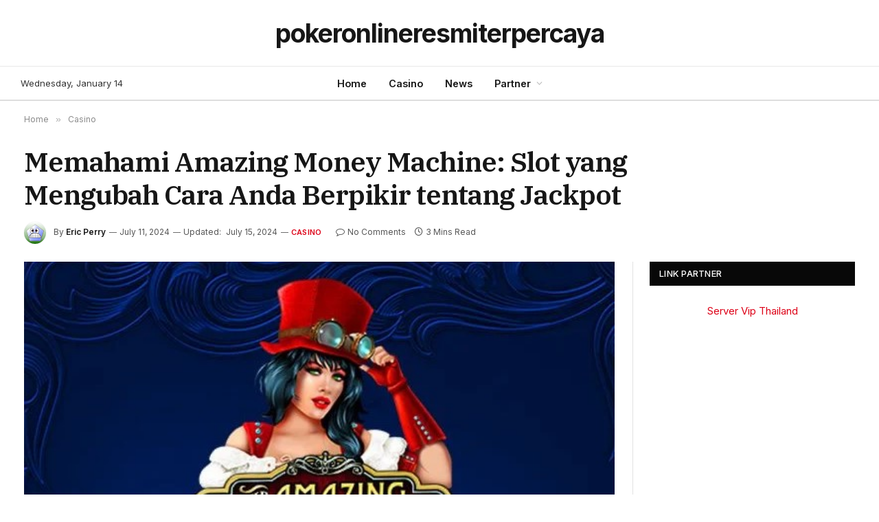

--- FILE ---
content_type: text/html; charset=UTF-8
request_url: https://pokeronlineresmiterpercaya.com/memahami-amazing-money-machine-slot-yang-mengubah-cara-anda-berpikir-tentang-jackpot/
body_size: 16281
content:

<!DOCTYPE html>
<html lang="en-US" class="s-light site-s-light">

<head>

	<meta charset="UTF-8" />
	<meta name="viewport" content="width=device-width, initial-scale=1" />
	<meta name='robots' content='index, follow, max-image-preview:large, max-snippet:-1, max-video-preview:-1' />

	<!-- This site is optimized with the Yoast SEO plugin v26.7 - https://yoast.com/wordpress/plugins/seo/ -->
	<title>Memahami Amazing Money Machine: Slot yang Mengubah Cara Anda Berpikir tentang Jackpot</title><link rel="preload" as="image" imagesrcset="https://pokeronlineresmiterpercaya.com/wp-content/uploads/2024/07/money-amazing.jpg 595w, https://pokeronlineresmiterpercaya.com/wp-content/uploads/2024/07/money-amazing-300x197.jpg 300w, https://pokeronlineresmiterpercaya.com/wp-content/uploads/2024/07/money-amazing-150x98.jpg 150w, https://pokeronlineresmiterpercaya.com/wp-content/uploads/2024/07/money-amazing-450x295.jpg 450w" imagesizes="(max-width: 801px) 100vw, 801px" /><link rel="preload" as="font" href="https://pokeronlineresmiterpercaya.com/wp-content/themes/smart-mag/css/icons/fonts/ts-icons.woff2?v2.8" type="font/woff2" crossorigin="anonymous" />
	<meta name="description" content="Slot Amazing Money Machine adalah salah satu permainan terbaru yang menawarkan pengalaman bermain yang mengasyikkan" />
	<link rel="canonical" href="https://pokeronlineresmiterpercaya.com/memahami-amazing-money-machine-slot-yang-mengubah-cara-anda-berpikir-tentang-jackpot/" />
	<meta property="og:locale" content="en_US" />
	<meta property="og:type" content="article" />
	<meta property="og:title" content="Memahami Amazing Money Machine: Slot yang Mengubah Cara Anda Berpikir tentang Jackpot" />
	<meta property="og:description" content="Slot Amazing Money Machine adalah salah satu permainan terbaru yang menawarkan pengalaman bermain yang mengasyikkan" />
	<meta property="og:url" content="https://pokeronlineresmiterpercaya.com/memahami-amazing-money-machine-slot-yang-mengubah-cara-anda-berpikir-tentang-jackpot/" />
	<meta property="og:site_name" content="Poker Online Resmi Terpercaya" />
	<meta property="article:published_time" content="2024-07-11T09:02:25+00:00" />
	<meta property="article:modified_time" content="2024-07-15T04:23:29+00:00" />
	<meta property="og:image" content="https://pokeronlineresmiterpercaya.com/wp-content/uploads/2024/07/money-amazing.jpg" />
	<meta property="og:image:width" content="595" />
	<meta property="og:image:height" content="390" />
	<meta property="og:image:type" content="image/jpeg" />
	<meta name="author" content="Eric Perry" />
	<meta name="twitter:card" content="summary_large_image" />
	<meta name="twitter:label1" content="Written by" />
	<meta name="twitter:data1" content="Eric Perry" />
	<meta name="twitter:label2" content="Est. reading time" />
	<meta name="twitter:data2" content="3 minutes" />
	<script type="application/ld+json" class="yoast-schema-graph">{"@context":"https://schema.org","@graph":[{"@type":"Article","@id":"https://pokeronlineresmiterpercaya.com/memahami-amazing-money-machine-slot-yang-mengubah-cara-anda-berpikir-tentang-jackpot/#article","isPartOf":{"@id":"https://pokeronlineresmiterpercaya.com/memahami-amazing-money-machine-slot-yang-mengubah-cara-anda-berpikir-tentang-jackpot/"},"author":{"name":"Eric Perry","@id":"https://pokeronlineresmiterpercaya.com/#/schema/person/e94ea31fac256204e564a9bc6f1cbf71"},"headline":"Memahami Amazing Money Machine: Slot yang Mengubah Cara Anda Berpikir tentang Jackpot","datePublished":"2024-07-11T09:02:25+00:00","dateModified":"2024-07-15T04:23:29+00:00","mainEntityOfPage":{"@id":"https://pokeronlineresmiterpercaya.com/memahami-amazing-money-machine-slot-yang-mengubah-cara-anda-berpikir-tentang-jackpot/"},"wordCount":470,"image":{"@id":"https://pokeronlineresmiterpercaya.com/memahami-amazing-money-machine-slot-yang-mengubah-cara-anda-berpikir-tentang-jackpot/#primaryimage"},"thumbnailUrl":"https://pokeronlineresmiterpercaya.com/wp-content/uploads/2024/07/money-amazing.jpg","keywords":["cara bermain poker","CAsino","Casino Online","Memahami Amazing Money Machine: Slot yang Mengubah Cara Anda Berpikir tentang Jackpot","poker konvesional","poker online","Strategi Bermain Baccarat"],"articleSection":["Casino"],"inLanguage":"en-US"},{"@type":"WebPage","@id":"https://pokeronlineresmiterpercaya.com/memahami-amazing-money-machine-slot-yang-mengubah-cara-anda-berpikir-tentang-jackpot/","url":"https://pokeronlineresmiterpercaya.com/memahami-amazing-money-machine-slot-yang-mengubah-cara-anda-berpikir-tentang-jackpot/","name":"Memahami Amazing Money Machine: Slot yang Mengubah Cara Anda Berpikir tentang Jackpot","isPartOf":{"@id":"https://pokeronlineresmiterpercaya.com/#website"},"primaryImageOfPage":{"@id":"https://pokeronlineresmiterpercaya.com/memahami-amazing-money-machine-slot-yang-mengubah-cara-anda-berpikir-tentang-jackpot/#primaryimage"},"image":{"@id":"https://pokeronlineresmiterpercaya.com/memahami-amazing-money-machine-slot-yang-mengubah-cara-anda-berpikir-tentang-jackpot/#primaryimage"},"thumbnailUrl":"https://pokeronlineresmiterpercaya.com/wp-content/uploads/2024/07/money-amazing.jpg","datePublished":"2024-07-11T09:02:25+00:00","dateModified":"2024-07-15T04:23:29+00:00","author":{"@id":"https://pokeronlineresmiterpercaya.com/#/schema/person/e94ea31fac256204e564a9bc6f1cbf71"},"description":"Slot Amazing Money Machine adalah salah satu permainan terbaru yang menawarkan pengalaman bermain yang mengasyikkan","breadcrumb":{"@id":"https://pokeronlineresmiterpercaya.com/memahami-amazing-money-machine-slot-yang-mengubah-cara-anda-berpikir-tentang-jackpot/#breadcrumb"},"inLanguage":"en-US","potentialAction":[{"@type":"ReadAction","target":["https://pokeronlineresmiterpercaya.com/memahami-amazing-money-machine-slot-yang-mengubah-cara-anda-berpikir-tentang-jackpot/"]}]},{"@type":"ImageObject","inLanguage":"en-US","@id":"https://pokeronlineresmiterpercaya.com/memahami-amazing-money-machine-slot-yang-mengubah-cara-anda-berpikir-tentang-jackpot/#primaryimage","url":"https://pokeronlineresmiterpercaya.com/wp-content/uploads/2024/07/money-amazing.jpg","contentUrl":"https://pokeronlineresmiterpercaya.com/wp-content/uploads/2024/07/money-amazing.jpg","width":595,"height":390},{"@type":"BreadcrumbList","@id":"https://pokeronlineresmiterpercaya.com/memahami-amazing-money-machine-slot-yang-mengubah-cara-anda-berpikir-tentang-jackpot/#breadcrumb","itemListElement":[{"@type":"ListItem","position":1,"name":"Home","item":"https://pokeronlineresmiterpercaya.com/"},{"@type":"ListItem","position":2,"name":"Memahami Amazing Money Machine: Slot yang Mengubah Cara Anda Berpikir tentang Jackpot"}]},{"@type":"WebSite","@id":"https://pokeronlineresmiterpercaya.com/#website","url":"https://pokeronlineresmiterpercaya.com/","name":"Poker Online Resmi Terpercaya","description":"Kumpulan Seputar Casino Online","potentialAction":[{"@type":"SearchAction","target":{"@type":"EntryPoint","urlTemplate":"https://pokeronlineresmiterpercaya.com/?s={search_term_string}"},"query-input":{"@type":"PropertyValueSpecification","valueRequired":true,"valueName":"search_term_string"}}],"inLanguage":"en-US"},{"@type":"Person","@id":"https://pokeronlineresmiterpercaya.com/#/schema/person/e94ea31fac256204e564a9bc6f1cbf71","name":"Eric Perry","image":{"@type":"ImageObject","inLanguage":"en-US","@id":"https://pokeronlineresmiterpercaya.com/#/schema/person/image/","url":"https://secure.gravatar.com/avatar/9a8bdbb424bb6c66faa2466d0065cd44d2bda30646f690b1db2054217f59248d?s=96&d=wavatar&r=x","contentUrl":"https://secure.gravatar.com/avatar/9a8bdbb424bb6c66faa2466d0065cd44d2bda30646f690b1db2054217f59248d?s=96&d=wavatar&r=x","caption":"Eric Perry"},"url":"https://pokeronlineresmiterpercaya.com/author/ericperry/"}]}</script>
	<!-- / Yoast SEO plugin. -->


<link rel='dns-prefetch' href='//fonts.googleapis.com' />
<link rel="alternate" type="application/rss+xml" title="Poker Online Resmi Terpercaya &raquo; Feed" href="https://pokeronlineresmiterpercaya.com/feed/" />
<link rel="alternate" type="application/rss+xml" title="Poker Online Resmi Terpercaya &raquo; Comments Feed" href="https://pokeronlineresmiterpercaya.com/comments/feed/" />
<link rel="alternate" title="oEmbed (JSON)" type="application/json+oembed" href="https://pokeronlineresmiterpercaya.com/wp-json/oembed/1.0/embed?url=https%3A%2F%2Fpokeronlineresmiterpercaya.com%2Fmemahami-amazing-money-machine-slot-yang-mengubah-cara-anda-berpikir-tentang-jackpot%2F" />
<link rel="alternate" title="oEmbed (XML)" type="text/xml+oembed" href="https://pokeronlineresmiterpercaya.com/wp-json/oembed/1.0/embed?url=https%3A%2F%2Fpokeronlineresmiterpercaya.com%2Fmemahami-amazing-money-machine-slot-yang-mengubah-cara-anda-berpikir-tentang-jackpot%2F&#038;format=xml" />
<style id='wp-img-auto-sizes-contain-inline-css' type='text/css'>
img:is([sizes=auto i],[sizes^="auto," i]){contain-intrinsic-size:3000px 1500px}
/*# sourceURL=wp-img-auto-sizes-contain-inline-css */
</style>
<style id='wp-emoji-styles-inline-css' type='text/css'>

	img.wp-smiley, img.emoji {
		display: inline !important;
		border: none !important;
		box-shadow: none !important;
		height: 1em !important;
		width: 1em !important;
		margin: 0 0.07em !important;
		vertical-align: -0.1em !important;
		background: none !important;
		padding: 0 !important;
	}
/*# sourceURL=wp-emoji-styles-inline-css */
</style>
<link rel='stylesheet' id='wp-block-library-css' href='https://pokeronlineresmiterpercaya.com/wp-includes/css/dist/block-library/style.min.css?ver=6.9' type='text/css' media='all' />
<style id='classic-theme-styles-inline-css' type='text/css'>
/*! This file is auto-generated */
.wp-block-button__link{color:#fff;background-color:#32373c;border-radius:9999px;box-shadow:none;text-decoration:none;padding:calc(.667em + 2px) calc(1.333em + 2px);font-size:1.125em}.wp-block-file__button{background:#32373c;color:#fff;text-decoration:none}
/*# sourceURL=/wp-includes/css/classic-themes.min.css */
</style>
<style id='global-styles-inline-css' type='text/css'>
:root{--wp--preset--aspect-ratio--square: 1;--wp--preset--aspect-ratio--4-3: 4/3;--wp--preset--aspect-ratio--3-4: 3/4;--wp--preset--aspect-ratio--3-2: 3/2;--wp--preset--aspect-ratio--2-3: 2/3;--wp--preset--aspect-ratio--16-9: 16/9;--wp--preset--aspect-ratio--9-16: 9/16;--wp--preset--color--black: #000000;--wp--preset--color--cyan-bluish-gray: #abb8c3;--wp--preset--color--white: #ffffff;--wp--preset--color--pale-pink: #f78da7;--wp--preset--color--vivid-red: #cf2e2e;--wp--preset--color--luminous-vivid-orange: #ff6900;--wp--preset--color--luminous-vivid-amber: #fcb900;--wp--preset--color--light-green-cyan: #7bdcb5;--wp--preset--color--vivid-green-cyan: #00d084;--wp--preset--color--pale-cyan-blue: #8ed1fc;--wp--preset--color--vivid-cyan-blue: #0693e3;--wp--preset--color--vivid-purple: #9b51e0;--wp--preset--gradient--vivid-cyan-blue-to-vivid-purple: linear-gradient(135deg,rgb(6,147,227) 0%,rgb(155,81,224) 100%);--wp--preset--gradient--light-green-cyan-to-vivid-green-cyan: linear-gradient(135deg,rgb(122,220,180) 0%,rgb(0,208,130) 100%);--wp--preset--gradient--luminous-vivid-amber-to-luminous-vivid-orange: linear-gradient(135deg,rgb(252,185,0) 0%,rgb(255,105,0) 100%);--wp--preset--gradient--luminous-vivid-orange-to-vivid-red: linear-gradient(135deg,rgb(255,105,0) 0%,rgb(207,46,46) 100%);--wp--preset--gradient--very-light-gray-to-cyan-bluish-gray: linear-gradient(135deg,rgb(238,238,238) 0%,rgb(169,184,195) 100%);--wp--preset--gradient--cool-to-warm-spectrum: linear-gradient(135deg,rgb(74,234,220) 0%,rgb(151,120,209) 20%,rgb(207,42,186) 40%,rgb(238,44,130) 60%,rgb(251,105,98) 80%,rgb(254,248,76) 100%);--wp--preset--gradient--blush-light-purple: linear-gradient(135deg,rgb(255,206,236) 0%,rgb(152,150,240) 100%);--wp--preset--gradient--blush-bordeaux: linear-gradient(135deg,rgb(254,205,165) 0%,rgb(254,45,45) 50%,rgb(107,0,62) 100%);--wp--preset--gradient--luminous-dusk: linear-gradient(135deg,rgb(255,203,112) 0%,rgb(199,81,192) 50%,rgb(65,88,208) 100%);--wp--preset--gradient--pale-ocean: linear-gradient(135deg,rgb(255,245,203) 0%,rgb(182,227,212) 50%,rgb(51,167,181) 100%);--wp--preset--gradient--electric-grass: linear-gradient(135deg,rgb(202,248,128) 0%,rgb(113,206,126) 100%);--wp--preset--gradient--midnight: linear-gradient(135deg,rgb(2,3,129) 0%,rgb(40,116,252) 100%);--wp--preset--font-size--small: 13px;--wp--preset--font-size--medium: 20px;--wp--preset--font-size--large: 36px;--wp--preset--font-size--x-large: 42px;--wp--preset--spacing--20: 0.44rem;--wp--preset--spacing--30: 0.67rem;--wp--preset--spacing--40: 1rem;--wp--preset--spacing--50: 1.5rem;--wp--preset--spacing--60: 2.25rem;--wp--preset--spacing--70: 3.38rem;--wp--preset--spacing--80: 5.06rem;--wp--preset--shadow--natural: 6px 6px 9px rgba(0, 0, 0, 0.2);--wp--preset--shadow--deep: 12px 12px 50px rgba(0, 0, 0, 0.4);--wp--preset--shadow--sharp: 6px 6px 0px rgba(0, 0, 0, 0.2);--wp--preset--shadow--outlined: 6px 6px 0px -3px rgb(255, 255, 255), 6px 6px rgb(0, 0, 0);--wp--preset--shadow--crisp: 6px 6px 0px rgb(0, 0, 0);}:where(.is-layout-flex){gap: 0.5em;}:where(.is-layout-grid){gap: 0.5em;}body .is-layout-flex{display: flex;}.is-layout-flex{flex-wrap: wrap;align-items: center;}.is-layout-flex > :is(*, div){margin: 0;}body .is-layout-grid{display: grid;}.is-layout-grid > :is(*, div){margin: 0;}:where(.wp-block-columns.is-layout-flex){gap: 2em;}:where(.wp-block-columns.is-layout-grid){gap: 2em;}:where(.wp-block-post-template.is-layout-flex){gap: 1.25em;}:where(.wp-block-post-template.is-layout-grid){gap: 1.25em;}.has-black-color{color: var(--wp--preset--color--black) !important;}.has-cyan-bluish-gray-color{color: var(--wp--preset--color--cyan-bluish-gray) !important;}.has-white-color{color: var(--wp--preset--color--white) !important;}.has-pale-pink-color{color: var(--wp--preset--color--pale-pink) !important;}.has-vivid-red-color{color: var(--wp--preset--color--vivid-red) !important;}.has-luminous-vivid-orange-color{color: var(--wp--preset--color--luminous-vivid-orange) !important;}.has-luminous-vivid-amber-color{color: var(--wp--preset--color--luminous-vivid-amber) !important;}.has-light-green-cyan-color{color: var(--wp--preset--color--light-green-cyan) !important;}.has-vivid-green-cyan-color{color: var(--wp--preset--color--vivid-green-cyan) !important;}.has-pale-cyan-blue-color{color: var(--wp--preset--color--pale-cyan-blue) !important;}.has-vivid-cyan-blue-color{color: var(--wp--preset--color--vivid-cyan-blue) !important;}.has-vivid-purple-color{color: var(--wp--preset--color--vivid-purple) !important;}.has-black-background-color{background-color: var(--wp--preset--color--black) !important;}.has-cyan-bluish-gray-background-color{background-color: var(--wp--preset--color--cyan-bluish-gray) !important;}.has-white-background-color{background-color: var(--wp--preset--color--white) !important;}.has-pale-pink-background-color{background-color: var(--wp--preset--color--pale-pink) !important;}.has-vivid-red-background-color{background-color: var(--wp--preset--color--vivid-red) !important;}.has-luminous-vivid-orange-background-color{background-color: var(--wp--preset--color--luminous-vivid-orange) !important;}.has-luminous-vivid-amber-background-color{background-color: var(--wp--preset--color--luminous-vivid-amber) !important;}.has-light-green-cyan-background-color{background-color: var(--wp--preset--color--light-green-cyan) !important;}.has-vivid-green-cyan-background-color{background-color: var(--wp--preset--color--vivid-green-cyan) !important;}.has-pale-cyan-blue-background-color{background-color: var(--wp--preset--color--pale-cyan-blue) !important;}.has-vivid-cyan-blue-background-color{background-color: var(--wp--preset--color--vivid-cyan-blue) !important;}.has-vivid-purple-background-color{background-color: var(--wp--preset--color--vivid-purple) !important;}.has-black-border-color{border-color: var(--wp--preset--color--black) !important;}.has-cyan-bluish-gray-border-color{border-color: var(--wp--preset--color--cyan-bluish-gray) !important;}.has-white-border-color{border-color: var(--wp--preset--color--white) !important;}.has-pale-pink-border-color{border-color: var(--wp--preset--color--pale-pink) !important;}.has-vivid-red-border-color{border-color: var(--wp--preset--color--vivid-red) !important;}.has-luminous-vivid-orange-border-color{border-color: var(--wp--preset--color--luminous-vivid-orange) !important;}.has-luminous-vivid-amber-border-color{border-color: var(--wp--preset--color--luminous-vivid-amber) !important;}.has-light-green-cyan-border-color{border-color: var(--wp--preset--color--light-green-cyan) !important;}.has-vivid-green-cyan-border-color{border-color: var(--wp--preset--color--vivid-green-cyan) !important;}.has-pale-cyan-blue-border-color{border-color: var(--wp--preset--color--pale-cyan-blue) !important;}.has-vivid-cyan-blue-border-color{border-color: var(--wp--preset--color--vivid-cyan-blue) !important;}.has-vivid-purple-border-color{border-color: var(--wp--preset--color--vivid-purple) !important;}.has-vivid-cyan-blue-to-vivid-purple-gradient-background{background: var(--wp--preset--gradient--vivid-cyan-blue-to-vivid-purple) !important;}.has-light-green-cyan-to-vivid-green-cyan-gradient-background{background: var(--wp--preset--gradient--light-green-cyan-to-vivid-green-cyan) !important;}.has-luminous-vivid-amber-to-luminous-vivid-orange-gradient-background{background: var(--wp--preset--gradient--luminous-vivid-amber-to-luminous-vivid-orange) !important;}.has-luminous-vivid-orange-to-vivid-red-gradient-background{background: var(--wp--preset--gradient--luminous-vivid-orange-to-vivid-red) !important;}.has-very-light-gray-to-cyan-bluish-gray-gradient-background{background: var(--wp--preset--gradient--very-light-gray-to-cyan-bluish-gray) !important;}.has-cool-to-warm-spectrum-gradient-background{background: var(--wp--preset--gradient--cool-to-warm-spectrum) !important;}.has-blush-light-purple-gradient-background{background: var(--wp--preset--gradient--blush-light-purple) !important;}.has-blush-bordeaux-gradient-background{background: var(--wp--preset--gradient--blush-bordeaux) !important;}.has-luminous-dusk-gradient-background{background: var(--wp--preset--gradient--luminous-dusk) !important;}.has-pale-ocean-gradient-background{background: var(--wp--preset--gradient--pale-ocean) !important;}.has-electric-grass-gradient-background{background: var(--wp--preset--gradient--electric-grass) !important;}.has-midnight-gradient-background{background: var(--wp--preset--gradient--midnight) !important;}.has-small-font-size{font-size: var(--wp--preset--font-size--small) !important;}.has-medium-font-size{font-size: var(--wp--preset--font-size--medium) !important;}.has-large-font-size{font-size: var(--wp--preset--font-size--large) !important;}.has-x-large-font-size{font-size: var(--wp--preset--font-size--x-large) !important;}
:where(.wp-block-post-template.is-layout-flex){gap: 1.25em;}:where(.wp-block-post-template.is-layout-grid){gap: 1.25em;}
:where(.wp-block-term-template.is-layout-flex){gap: 1.25em;}:where(.wp-block-term-template.is-layout-grid){gap: 1.25em;}
:where(.wp-block-columns.is-layout-flex){gap: 2em;}:where(.wp-block-columns.is-layout-grid){gap: 2em;}
:root :where(.wp-block-pullquote){font-size: 1.5em;line-height: 1.6;}
/*# sourceURL=global-styles-inline-css */
</style>
<link rel='stylesheet' id='dashicons-css' href='https://pokeronlineresmiterpercaya.com/wp-includes/css/dashicons.min.css?ver=6.9' type='text/css' media='all' />
<link rel='stylesheet' id='admin-bar-css' href='https://pokeronlineresmiterpercaya.com/wp-includes/css/admin-bar.min.css?ver=6.9' type='text/css' media='all' />
<style id='admin-bar-inline-css' type='text/css'>

    /* Hide CanvasJS credits for P404 charts specifically */
    #p404RedirectChart .canvasjs-chart-credit {
        display: none !important;
    }
    
    #p404RedirectChart canvas {
        border-radius: 6px;
    }

    .p404-redirect-adminbar-weekly-title {
        font-weight: bold;
        font-size: 14px;
        color: #fff;
        margin-bottom: 6px;
    }

    #wpadminbar #wp-admin-bar-p404_free_top_button .ab-icon:before {
        content: "\f103";
        color: #dc3545;
        top: 3px;
    }
    
    #wp-admin-bar-p404_free_top_button .ab-item {
        min-width: 80px !important;
        padding: 0px !important;
    }
    
    /* Ensure proper positioning and z-index for P404 dropdown */
    .p404-redirect-adminbar-dropdown-wrap { 
        min-width: 0; 
        padding: 0;
        position: static !important;
    }
    
    #wpadminbar #wp-admin-bar-p404_free_top_button_dropdown {
        position: static !important;
    }
    
    #wpadminbar #wp-admin-bar-p404_free_top_button_dropdown .ab-item {
        padding: 0 !important;
        margin: 0 !important;
    }
    
    .p404-redirect-dropdown-container {
        min-width: 340px;
        padding: 18px 18px 12px 18px;
        background: #23282d !important;
        color: #fff;
        border-radius: 12px;
        box-shadow: 0 8px 32px rgba(0,0,0,0.25);
        margin-top: 10px;
        position: relative !important;
        z-index: 999999 !important;
        display: block !important;
        border: 1px solid #444;
    }
    
    /* Ensure P404 dropdown appears on hover */
    #wpadminbar #wp-admin-bar-p404_free_top_button .p404-redirect-dropdown-container { 
        display: none !important;
    }
    
    #wpadminbar #wp-admin-bar-p404_free_top_button:hover .p404-redirect-dropdown-container { 
        display: block !important;
    }
    
    #wpadminbar #wp-admin-bar-p404_free_top_button:hover #wp-admin-bar-p404_free_top_button_dropdown .p404-redirect-dropdown-container {
        display: block !important;
    }
    
    .p404-redirect-card {
        background: #2c3338;
        border-radius: 8px;
        padding: 18px 18px 12px 18px;
        box-shadow: 0 2px 8px rgba(0,0,0,0.07);
        display: flex;
        flex-direction: column;
        align-items: flex-start;
        border: 1px solid #444;
    }
    
    .p404-redirect-btn {
        display: inline-block;
        background: #dc3545;
        color: #fff !important;
        font-weight: bold;
        padding: 5px 22px;
        border-radius: 8px;
        text-decoration: none;
        font-size: 17px;
        transition: background 0.2s, box-shadow 0.2s;
        margin-top: 8px;
        box-shadow: 0 2px 8px rgba(220,53,69,0.15);
        text-align: center;
        line-height: 1.6;
    }
    
    .p404-redirect-btn:hover {
        background: #c82333;
        color: #fff !important;
        box-shadow: 0 4px 16px rgba(220,53,69,0.25);
    }
    
    /* Prevent conflicts with other admin bar dropdowns */
    #wpadminbar .ab-top-menu > li:hover > .ab-item,
    #wpadminbar .ab-top-menu > li.hover > .ab-item {
        z-index: auto;
    }
    
    #wpadminbar #wp-admin-bar-p404_free_top_button:hover > .ab-item {
        z-index: 999998 !important;
    }
    
/*# sourceURL=admin-bar-inline-css */
</style>
<link rel='stylesheet' id='contact-form-7-css' href='https://pokeronlineresmiterpercaya.com/wp-content/plugins/contact-form-7/includes/css/styles.css?ver=6.1.4' type='text/css' media='all' />
<link rel='stylesheet' id='PageBuilderSandwich-css' href='https://pokeronlineresmiterpercaya.com/wp-content/plugins/page-builder-sandwich/page_builder_sandwich/css/style.min.css?ver=5.1.0' type='text/css' media='all' />
<link rel='stylesheet' id='tranzly-css' href='https://pokeronlineresmiterpercaya.com/wp-content/plugins/tranzly/includes/assets/css/tranzly.css?ver=2.0.0' type='text/css' media='all' />
<link rel='stylesheet' id='wp-show-posts-css' href='https://pokeronlineresmiterpercaya.com/wp-content/plugins/wp-show-posts/css/wp-show-posts-min.css?ver=1.1.6' type='text/css' media='all' />
<link rel='stylesheet' id='smartmag-core-css' href='https://pokeronlineresmiterpercaya.com/wp-content/themes/smart-mag/style.css?ver=9.5.0' type='text/css' media='all' />
<style id='smartmag-core-inline-css' type='text/css'>
:root { --c-main: #dd0017;
--c-main-rgb: 221,0,23;
--text-font: "Inter", system-ui, -apple-system, "Segoe UI", Arial, sans-serif;
--body-font: "Inter", system-ui, -apple-system, "Segoe UI", Arial, sans-serif;
--title-font: "IBM Plex Serif", Georgia, serif;
--title-size-n: 17px;
--title-size-m: 18px;
--title-size-l: 20px;
--main-width: 1220px;
--p-title-space: 7px;
--excerpt-mt: 13px;
--excerpt-size: 14px; }
.post-title:not(._) { letter-spacing: -0.025em; }
:root { --sidebar-width: 300px; }
.ts-row, .has-el-gap { --sidebar-c-width: calc(var(--sidebar-width) + var(--grid-gutter-h) + var(--sidebar-c-pad)); }
:root { --sidebar-pad: 32px; --sidebar-sep-pad: 32px; }
.main-wrap > .main { margin-top: 30px; }
.smart-head-main .smart-head-mid { --head-h: 96px; }
.smart-head-main .smart-head-bot { --head-h: 51px; border-top-width: 1px; border-top-color: #e8e8e8; border-bottom-width: 2px; border-bottom-color: #dedede; }
.navigation-main .menu > li > a { font-size: 14.4px; font-weight: 600; }
.navigation-main .menu > li li a { font-size: 13px; }
.navigation-main { --nav-items-space: 16px; }
.mobile-menu { font-size: 15px; }
.smart-head-main .spc-social { --spc-social-fs: 17px; --spc-social-size: 37px; }
.smart-head-main .hamburger-icon { width: 18px; }
.trending-ticker .heading { color: #f7f7f7; font-size: 13.8px; font-weight: 600; letter-spacing: .02em; margin-right: 30px; }
.trending-ticker .post-link { font-size: 13.8px; }
.trending-ticker { --max-width: 500px; }
.post-meta .meta-item, .post-meta .text-in { font-size: 11px; }
.post-meta .text-in, .post-meta .post-cat > a { font-size: 11px; }
.post-meta .post-cat > a { font-weight: 600; text-transform: uppercase; letter-spacing: .02em; }
.post-meta .post-author > a { font-weight: 600; }
.block-head-f .heading { font-size: 16px; font-weight: 800; text-transform: uppercase; letter-spacing: .03em; }
.block-head-f { --space-below: 15px; --line-weight: 2px; --c-border: #ffffff; }
.s-dark .block-head-f { --c-border: #151516; }
.loop-grid-base .media { margin-bottom: 13px; }
.list-post { --list-p-media-width: 30%; --list-p-media-max-width: 85%; }
.loop-small .ratio-is-custom { padding-bottom: calc(100% / 1.1); }
.loop-small .media:not(i) { max-width: 75px; }
.post-meta-single .meta-item, .post-meta-single .text-in { font-size: 12px; }
.the-post-header .post-meta .post-title { font-weight: 600; }
.entry-content { font-family: "IBM Plex Serif", Georgia, serif; font-size: 17px; }
.site-s-light .entry-content { color: #000000; }
.post-share-float .share-text { font-size: 10px; }
.post-share-float .service { width: 38px; height: 38px; margin-bottom: 8px; border-radius: 50px; font-size: 16px; }
.s-post-modern .post-content-wrap { display: grid; grid-template-columns: minmax(0, 1fr); }
.s-post-modern .entry-content { max-width: min(100%, calc(700px + var(--p-spacious-pad)*2)); justify-self: center; }
.s-head-large .sub-title { font-size: 17px; }
.site-s-light .s-head-large .sub-title { color: #515151; }
.site-s-light .s-head-large .post-meta { --c-post-meta: #565656; }
.s-post-large .post-content-wrap { display: grid; grid-template-columns: minmax(0, 1fr); }
.s-post-large .entry-content { max-width: min(100%, calc(700px + var(--p-spacious-pad)*2)); justify-self: center; }
.a-wrap-2:not(._) { padding-top: 17px; padding-bottom: 17px; padding-left: 15px; padding-right: 15px; margin-top: 0px; margin-bottom: 0px; }
@media (min-width: 1200px) { .s-head-large .post-title { font-size: 40px; } }
@media (min-width: 940px) and (max-width: 1200px) { :root { --sidebar-width: 280px; }
.ts-row, .has-el-gap { --sidebar-c-width: calc(var(--sidebar-width) + var(--grid-gutter-h) + var(--sidebar-c-pad)); }
.navigation-main .menu > li > a { font-size: calc(10px + (14.4px - 10px) * .7); }
.trending-ticker { --max-width: 400px; } }
@media (max-width: 767px) { .s-head-large .post-title { font-size: 29px; } }


/*# sourceURL=smartmag-core-inline-css */
</style>
<link rel='stylesheet' id='smartmag-magnific-popup-css' href='https://pokeronlineresmiterpercaya.com/wp-content/themes/smart-mag/css/lightbox.css?ver=9.5.0' type='text/css' media='all' />
<link rel='stylesheet' id='smartmag-icons-css' href='https://pokeronlineresmiterpercaya.com/wp-content/themes/smart-mag/css/icons/icons.css?ver=9.5.0' type='text/css' media='all' />
<link rel='stylesheet' id='smartmag-gfonts-custom-css' href='https://fonts.googleapis.com/css?family=Inter%3A400%2C500%2C600%2C700%7CIBM+Plex+Serif%3A400%2C500%2C600%2C700&#038;display=swap' type='text/css' media='all' />
<script type="text/javascript" id="PageBuilderSandwich-js-extra">
/* <![CDATA[ */
var pbsFrontendParams = {"theme_name":"smartmag","map_api_key":""};
//# sourceURL=PageBuilderSandwich-js-extra
/* ]]> */
</script>
<script type="text/javascript" src="https://pokeronlineresmiterpercaya.com/wp-content/plugins/page-builder-sandwich/page_builder_sandwich/js/min/frontend-min.js?ver=5.1.0" id="PageBuilderSandwich-js"></script>
<script type="text/javascript" src="https://pokeronlineresmiterpercaya.com/wp-includes/js/jquery/jquery.min.js?ver=3.7.1" id="jquery-core-js"></script>
<script type="text/javascript" src="https://pokeronlineresmiterpercaya.com/wp-includes/js/jquery/jquery-migrate.min.js?ver=3.4.1" id="jquery-migrate-js"></script>
<script type="text/javascript" id="tranzly-js-extra">
/* <![CDATA[ */
var tranzly_plugin_vars = {"ajaxurl":"https://pokeronlineresmiterpercaya.com/wp-admin/admin-ajax.php","plugin_url":"https://pokeronlineresmiterpercaya.com/wp-content/plugins/tranzly/includes/","site_url":"https://pokeronlineresmiterpercaya.com"};
//# sourceURL=tranzly-js-extra
/* ]]> */
</script>
<script type="text/javascript" src="https://pokeronlineresmiterpercaya.com/wp-content/plugins/tranzly/includes/assets/js/tranzly.js?ver=2.0.0" id="tranzly-js"></script>
<script type="text/javascript" src="https://pokeronlineresmiterpercaya.com/wp-content/plugins/sphere-post-views/assets/js/post-views.js?ver=1.0.1" id="sphere-post-views-js"></script>
<script type="text/javascript" id="sphere-post-views-js-after">
/* <![CDATA[ */
var Sphere_PostViews = {"ajaxUrl":"https:\/\/pokeronlineresmiterpercaya.com\/wp-admin\/admin-ajax.php?sphere_post_views=1","sampling":0,"samplingRate":10,"repeatCountDelay":0,"postID":185,"token":"0abacb0387"}
//# sourceURL=sphere-post-views-js-after
/* ]]> */
</script>
<link rel="https://api.w.org/" href="https://pokeronlineresmiterpercaya.com/wp-json/" /><link rel="alternate" title="JSON" type="application/json" href="https://pokeronlineresmiterpercaya.com/wp-json/wp/v2/posts/185" /><link rel="EditURI" type="application/rsd+xml" title="RSD" href="https://pokeronlineresmiterpercaya.com/xmlrpc.php?rsd" />
<meta name="generator" content="WordPress 6.9" />
<link rel='shortlink' href='https://pokeronlineresmiterpercaya.com/?p=185' />

		<script>
		var BunyadSchemeKey = 'bunyad-scheme';
		(() => {
			const d = document.documentElement;
			const c = d.classList;
			var scheme = localStorage.getItem(BunyadSchemeKey);
			
			if (scheme) {
				d.dataset.origClass = c;
				scheme === 'dark' ? c.remove('s-light', 'site-s-light') : c.remove('s-dark', 'site-s-dark');
				c.add('site-s-' + scheme, 's-' + scheme);
			}
		})();
		</script>
		<meta name="generator" content="Elementor 3.34.1; features: e_font_icon_svg, additional_custom_breakpoints; settings: css_print_method-external, google_font-enabled, font_display-swap">
			<style>
				.e-con.e-parent:nth-of-type(n+4):not(.e-lazyloaded):not(.e-no-lazyload),
				.e-con.e-parent:nth-of-type(n+4):not(.e-lazyloaded):not(.e-no-lazyload) * {
					background-image: none !important;
				}
				@media screen and (max-height: 1024px) {
					.e-con.e-parent:nth-of-type(n+3):not(.e-lazyloaded):not(.e-no-lazyload),
					.e-con.e-parent:nth-of-type(n+3):not(.e-lazyloaded):not(.e-no-lazyload) * {
						background-image: none !important;
					}
				}
				@media screen and (max-height: 640px) {
					.e-con.e-parent:nth-of-type(n+2):not(.e-lazyloaded):not(.e-no-lazyload),
					.e-con.e-parent:nth-of-type(n+2):not(.e-lazyloaded):not(.e-no-lazyload) * {
						background-image: none !important;
					}
				}
			</style>
			<link rel="icon" href="https://pokeronlineresmiterpercaya.com/wp-content/uploads/2024/03/cropped-jenis-permainan-dadu-32x32.jpg" sizes="32x32" />
<link rel="icon" href="https://pokeronlineresmiterpercaya.com/wp-content/uploads/2024/03/cropped-jenis-permainan-dadu-192x192.jpg" sizes="192x192" />
<link rel="apple-touch-icon" href="https://pokeronlineresmiterpercaya.com/wp-content/uploads/2024/03/cropped-jenis-permainan-dadu-180x180.jpg" />
<meta name="msapplication-TileImage" content="https://pokeronlineresmiterpercaya.com/wp-content/uploads/2024/03/cropped-jenis-permainan-dadu-270x270.jpg" />


</head>

<body class="wp-singular post-template-default single single-post postid-185 single-format-standard wp-theme-smart-mag right-sidebar post-layout-large post-cat-1 has-lb has-lb-sm has-sb-sep layout-normal elementor-default elementor-kit-101">



<div class="main-wrap">

	
<div class="off-canvas-backdrop"></div>
<div class="mobile-menu-container off-canvas s-dark" id="off-canvas">

	<div class="off-canvas-head">
		<a href="#" class="close">
			<span class="visuallyhidden">Close Menu</span>
			<i class="tsi tsi-times"></i>
		</a>

		<div class="ts-logo">
					</div>
	</div>

	<div class="off-canvas-content">

					<ul class="mobile-menu"></ul>
		
		
		
		<div class="spc-social-block spc-social spc-social-b smart-head-social">
		
			
				<a href="#" class="link service s-facebook" target="_blank" rel="nofollow noopener">
					<i class="icon tsi tsi-facebook"></i>					<span class="visuallyhidden">Facebook</span>
				</a>
									
			
				<a href="#" class="link service s-twitter" target="_blank" rel="nofollow noopener">
					<i class="icon tsi tsi-twitter"></i>					<span class="visuallyhidden">X (Twitter)</span>
				</a>
									
			
				<a href="#" class="link service s-instagram" target="_blank" rel="nofollow noopener">
					<i class="icon tsi tsi-instagram"></i>					<span class="visuallyhidden">Instagram</span>
				</a>
									
			
		</div>

		
	</div>

</div>
<div class="smart-head smart-head-a smart-head-main" id="smart-head" data-sticky="auto" data-sticky-type="smart" data-sticky-full>
	
	<div class="smart-head-row smart-head-mid smart-head-row-3 is-light smart-head-row-full">

		<div class="inner full">

							
				<div class="items items-left empty">
								</div>

							
				<div class="items items-center ">
					<a href="https://pokeronlineresmiterpercaya.com/" title="Poker Online Resmi Terpercaya" rel="home" class="logo-link ts-logo text-logo">
		<span>
			
				pokeronlineresmiterpercaya
					</span>
	</a>				</div>

							
				<div class="items items-right empty">
								</div>

						
		</div>
	</div>

	
	<div class="smart-head-row smart-head-bot smart-head-row-3 is-light has-center-nav smart-head-row-full">

		<div class="inner full">

							
				<div class="items items-left ">
				
<span class="h-date">
	Wednesday, January 14</span>				</div>

							
				<div class="items items-center ">
					<div class="nav-wrap">
		<nav class="navigation navigation-main nav-hov-a">
			<ul id="menu-main" class="menu"><li id="menu-item-110" class="menu-item menu-item-type-custom menu-item-object-custom menu-item-home menu-item-110"><a href="https://pokeronlineresmiterpercaya.com/">Home</a></li>
<li id="menu-item-111" class="menu-item menu-item-type-taxonomy menu-item-object-category current-post-ancestor current-menu-parent current-post-parent menu-cat-1 menu-item-111"><a href="https://pokeronlineresmiterpercaya.com/category/casino/">Casino</a></li>
<li id="menu-item-210" class="menu-item menu-item-type-taxonomy menu-item-object-category menu-cat-53 menu-item-210"><a href="https://pokeronlineresmiterpercaya.com/category/news/">News</a></li>
<li id="menu-item-135" class="menu-item menu-item-type-custom menu-item-object-custom menu-item-has-children menu-item-135"><a href="#">Partner</a>
<ul class="sub-menu">
	<li id="menu-item-136" class="menu-item menu-item-type-custom menu-item-object-custom menu-item-136"><a href="https://rumpitotosup.com/">https://rumpitotosup.com/</a></li>
</ul>
</li>
</ul>		</nav>
	</div>
				</div>

							
				<div class="items items-right empty">
								</div>

						
		</div>
	</div>

	</div>
<div class="smart-head smart-head-a smart-head-mobile" id="smart-head-mobile" data-sticky="mid" data-sticky-type="smart" data-sticky-full>
	
	<div class="smart-head-row smart-head-mid smart-head-row-3 s-dark smart-head-row-full">

		<div class="inner wrap">

							
				<div class="items items-left ">
				
<button class="offcanvas-toggle has-icon" type="button" aria-label="Menu">
	<span class="hamburger-icon hamburger-icon-a">
		<span class="inner"></span>
	</span>
</button>				</div>

							
				<div class="items items-center ">
					<a href="https://pokeronlineresmiterpercaya.com/" title="Poker Online Resmi Terpercaya" rel="home" class="logo-link ts-logo text-logo">
		<span>
			
				pokeronlineresmiterpercaya
					</span>
	</a>				</div>

							
				<div class="items items-right ">
				

	<a href="#" class="search-icon has-icon-only is-icon" title="Search">
		<i class="tsi tsi-search"></i>
	</a>

				</div>

						
		</div>
	</div>

	</div>
<nav class="breadcrumbs is-full-width breadcrumbs-a" id="breadcrumb"><div class="inner ts-contain "><span><a href="https://pokeronlineresmiterpercaya.com/"><span>Home</span></a></span><span class="delim">&raquo;</span><span><a href="https://pokeronlineresmiterpercaya.com/category/casino/"><span>Casino</span></a></span></div></nav>
<div class="main ts-contain cf right-sidebar">
	
		
	<div class="the-post-header s-head-modern s-head-large">
	<div class="post-meta post-meta-a post-meta-left post-meta-single has-below"><h1 class="is-title post-title">Memahami Amazing Money Machine: Slot yang Mengubah Cara Anda Berpikir tentang Jackpot</h1><div class="post-meta-items meta-below has-author-img"><span class="meta-item post-author has-img"><img alt='Eric Perry' src='https://secure.gravatar.com/avatar/9a8bdbb424bb6c66faa2466d0065cd44d2bda30646f690b1db2054217f59248d?s=32&#038;d=wavatar&#038;r=x' srcset='https://secure.gravatar.com/avatar/9a8bdbb424bb6c66faa2466d0065cd44d2bda30646f690b1db2054217f59248d?s=64&#038;d=wavatar&#038;r=x 2x' class='avatar avatar-32 photo' height='32' width='32' decoding='async'/><span class="by">By</span> <a href="https://pokeronlineresmiterpercaya.com/author/ericperry/" title="Posts by Eric Perry" rel="author">Eric Perry</a></span><span class="meta-item date"><time class="post-date" datetime="2024-07-11T09:02:25+00:00">July 11, 2024</time></span><span class="meta-item date-modified"><span class="updated-on">Updated:</span><time class="post-date" datetime="2024-07-15T04:23:29+00:00">July 15, 2024</time></span><span class="meta-item has-next-icon post-cat">
						
						<a href="https://pokeronlineresmiterpercaya.com/category/casino/" class="category term-color-1" rel="category">Casino</a>
					</span>
					<span class="has-next-icon meta-item comments has-icon"><a href="https://pokeronlineresmiterpercaya.com/memahami-amazing-money-machine-slot-yang-mengubah-cara-anda-berpikir-tentang-jackpot/#respond"><i class="tsi tsi-comment-o"></i>No Comments</a></span><span class="meta-item read-time has-icon"><i class="tsi tsi-clock"></i>3 Mins Read</span></div></div>	
	
</div>
<div class="ts-row">
	<div class="col-8 main-content s-post-contain">

		
					<div class="single-featured">	
	<div class="featured">
				
			<a href="https://pokeronlineresmiterpercaya.com/wp-content/uploads/2024/07/money-amazing.jpg" class="image-link media-ratio ar-bunyad-main" title="Memahami Amazing Money Machine: Slot yang Mengubah Cara Anda Berpikir tentang Jackpot"><img fetchpriority="high" width="801" height="524" src="https://pokeronlineresmiterpercaya.com/wp-content/uploads/2024/07/money-amazing.jpg" class="attachment-bunyad-main size-bunyad-main no-lazy skip-lazy wp-post-image" alt="" sizes="(max-width: 801px) 100vw, 801px" title="Memahami Amazing Money Machine: Slot yang Mengubah Cara Anda Berpikir tentang Jackpot" decoding="async" srcset="https://pokeronlineresmiterpercaya.com/wp-content/uploads/2024/07/money-amazing.jpg 595w, https://pokeronlineresmiterpercaya.com/wp-content/uploads/2024/07/money-amazing-300x197.jpg 300w, https://pokeronlineresmiterpercaya.com/wp-content/uploads/2024/07/money-amazing-150x98.jpg 150w, https://pokeronlineresmiterpercaya.com/wp-content/uploads/2024/07/money-amazing-450x295.jpg 450w" /></a>		
						
			</div>

	</div>
		
		<div class="the-post s-post-large">

			<article id="post-185" class="post-185 post type-post status-publish format-standard has-post-thumbnail category-casino tag-cara-bermain-poker tag-casino tag-casino-online tag-memahami-amazing-money-machine-slot-yang-mengubah-cara-anda-berpikir-tentang-jackpot tag-poker-konvesional tag-poker-online tag-strategi-bermain-baccarat">
				
<div class="post-content-wrap has-share-float">
						<div class="post-share-float share-float-e is-hidden spc-social-colors spc-social-colored">
	<div class="inner">
					<span class="share-text">Share</span>
		
		<div class="services">
					
				
			<a href="https://www.facebook.com/sharer.php?u=https%3A%2F%2Fpokeronlineresmiterpercaya.com%2Fmemahami-amazing-money-machine-slot-yang-mengubah-cara-anda-berpikir-tentang-jackpot%2F" class="cf service s-facebook" target="_blank" title="Facebook" rel="nofollow noopener">
				<i class="tsi tsi-facebook"></i>
				<span class="label">Facebook</span>

							</a>
				
				
			<a href="https://twitter.com/intent/tweet?url=https%3A%2F%2Fpokeronlineresmiterpercaya.com%2Fmemahami-amazing-money-machine-slot-yang-mengubah-cara-anda-berpikir-tentang-jackpot%2F&text=Memahami%20Amazing%20Money%20Machine%3A%20Slot%20yang%20Mengubah%20Cara%20Anda%20Berpikir%20tentang%20Jackpot" class="cf service s-twitter" target="_blank" title="Twitter" rel="nofollow noopener">
				<i class="tsi tsi-twitter"></i>
				<span class="label">Twitter</span>

							</a>
				
				
			<a href="https://www.linkedin.com/shareArticle?mini=true&url=https%3A%2F%2Fpokeronlineresmiterpercaya.com%2Fmemahami-amazing-money-machine-slot-yang-mengubah-cara-anda-berpikir-tentang-jackpot%2F" class="cf service s-linkedin" target="_blank" title="LinkedIn" rel="nofollow noopener">
				<i class="tsi tsi-linkedin"></i>
				<span class="label">LinkedIn</span>

							</a>
				
				
			<a href="https://pinterest.com/pin/create/button/?url=https%3A%2F%2Fpokeronlineresmiterpercaya.com%2Fmemahami-amazing-money-machine-slot-yang-mengubah-cara-anda-berpikir-tentang-jackpot%2F&media=https%3A%2F%2Fpokeronlineresmiterpercaya.com%2Fwp-content%2Fuploads%2F2024%2F07%2Fmoney-amazing.jpg&description=Memahami%20Amazing%20Money%20Machine%3A%20Slot%20yang%20Mengubah%20Cara%20Anda%20Berpikir%20tentang%20Jackpot" class="cf service s-pinterest" target="_blank" title="Pinterest" rel="nofollow noopener">
				<i class="tsi tsi-pinterest-p"></i>
				<span class="label">Pinterest</span>

							</a>
				
				
			<a href="/cdn-cgi/l/email-protection#[base64]" class="cf service s-email" target="_blank" title="Email" rel="nofollow noopener">
				<i class="tsi tsi-envelope-o"></i>
				<span class="label">Email</span>

							</a>
				
		
					
		</div>
	</div>		
</div>
			
	<div class="post-content cf entry-content content-spacious">

		
				
		<div class="pbs-main-wrapper"><p></p>
<p>Slot Amazing Money Machine adalah salah satu permainan terbaru yang menawarkan pengalaman bermain yang mengasyikkan dan potensi untuk memenangkan hadiah besar. Dikembangkan dengan teknologi terbaru dan desain yang menarik, permainan ini menjanjikan kombinasi antara keseruan bermain slot dan kesempatan meraih jackpot yang menggiurkan. Mari kita eksplorasi lebih dalam tentang apa yang membuat Amazing Money Machine begitu istimewa:</p>
<p></p>
<p></p>
<h4 class="wp-block-heading">Konsep Permainan</h4>
<p></p>
<p></p>
<p>Amazing Money Machine menghadirkan tema yang menggabungkan elemen fantasi dan teknologi futuristik. Dalam permainan ini, Anda akan menemui gulungan yang dihiasi dengan simbol-simbol seperti roda gigi, mesin uang, dan berbagai artefak misterius lainnya. Musik latar yang energik dan grafis yang mengagumkan membawa pengalaman bermain ke tingkat yang baru.</p>
<p></p>
<p></p>
<h4 class="wp-block-heading">Fitur-Fitur Utama</h4>
<p></p>
<p></p>
<p>Permainan ini tidak hanya menarik dari segi tema, tetapi juga menawarkan berbagai fitur yang membuatnya menjadi pilihan menarik di antara pemain:</p>
<p></p>
<p></p>
<ul class="wp-block-list"></p>
<li><strong>Simbol Wild dan Scatter</strong>: Seperti kebanyakan slot modern, Amazing Money Machine dilengkapi dengan simbol wild yang dapat menggantikan simbol lain untuk membantu membentuk kombinasi pemenang. Simbol scatter biasanya memicu putaran bonus atau fitur tambahan yang menambah keseruan permainan.</li>
<p></p>
<p></p>
<li><strong>Putaran Bonus Interaktif</strong>: Salah satu fitur yang paling menonjol dalam Amazing Money Machine adalah putaran bonus interaktif. Pemain memiliki kesempatan untuk berpartisipasi dalam mini-game atau tantangan khusus yang bisa menghasilkan hadiah besar seperti jackpot progresif.</li>
<p></p>
<p></p>
<li><strong>Jackpot Progresif</strong>: Fitur jackpot progresif membuat permainan semakin menarik. Jackpot ini terus bertambah seiring dengan taruhan yang ditempatkan oleh pemain di berbagai kasino yang menawarkan permainan ini. Pemain memiliki kesempatan untuk memenangkan jumlah uang yang sangat besar dengan hanya satu putaran.</li>
<p></ul>
<p></p>
<p></p>
<h4 class="wp-block-heading">Strategi Bermain</h4>
<p></p>
<p></p>
<figure class="wp-block-gallery has-nested-images columns-default is-cropped wp-block-gallery-1 is-layout-flex wp-block-gallery-is-layout-flex"><div class="wp-block-image"></p>
<figure class="aligncenter size-large"><img decoding="async" width="1024" height="478" data-id="187" src="https://pokeronlineresmiterpercaya.com/wp-content/uploads/2024/07/Screenshot_98-1024x478.jpg" alt="" class="wp-image-187" srcset="https://pokeronlineresmiterpercaya.com/wp-content/uploads/2024/07/Screenshot_98-1024x478.jpg 1024w, https://pokeronlineresmiterpercaya.com/wp-content/uploads/2024/07/Screenshot_98-300x140.jpg 300w, https://pokeronlineresmiterpercaya.com/wp-content/uploads/2024/07/Screenshot_98-768x359.jpg 768w, https://pokeronlineresmiterpercaya.com/wp-content/uploads/2024/07/Screenshot_98-150x70.jpg 150w, https://pokeronlineresmiterpercaya.com/wp-content/uploads/2024/07/Screenshot_98-450x210.jpg 450w, https://pokeronlineresmiterpercaya.com/wp-content/uploads/2024/07/Screenshot_98.jpg 1118w" sizes="(max-width: 1024px) 100vw, 1024px" /></figure>
<p></div></figure>
<p></p>
<p></p>
<p>Untuk meningkatkan peluang meraih kemenangan dalam <a href="https://pokeronlineresmiterpercaya.com/memahami-amazing-money-machine-slot-yang-mengubah-cara-anda-berpikir-tentang-jackpot/">Amazing Money Machine</a>, ada beberapa strategi yang dapat Anda pertimbangkan:</p>
<p></p>
<p></p>
<ul class="wp-block-list"></p>
<li><strong>Pahami Permainan</strong>: Luangkan waktu untuk memahami mekanisme permainan, termasuk simbol-simbol yang membayar paling tinggi dan fitur-fitur bonus yang tersedia. Ini akan membantu Anda memanfaatkan setiap kesempatan yang ada.</li>
<p></p>
<p></p>
<li><strong>Pilih Taruhan dengan Bijak</strong>: Meskipun permainan ini menawarkan kesempatan untuk memenangkan jackpot besar, penting untuk tetap mengelola taruhan Anda dengan bijak. Pilih taruhan yang sesuai dengan anggaran Anda agar dapat bermain lebih lama dan memaksimalkan kesempatan Anda untuk menang.</li>
<p></p>
<p></p>
<li><strong>Manfaatkan Fitur Bonus</strong>: Jangan lewatkan kesempatan untuk memanfaatkan putaran bonus dan fitur interaktif lainnya. Fitur-fitur ini tidak hanya meningkatkan kesenangan bermain tetapi juga dapat membawa hadiah-hadiah besar yang dapat mengubah hidup Anda.</li>
<p></ul>
<p></p>
<p></p>
<h4 class="wp-block-heading">Kesimpulan</h4>
<p></p>
<p></p>
<p>Amazing Money Machine adalah salah satu slot yang memadukan tema futuristik dengan fitur-fitur inovatif untuk menciptakan pengalaman bermain yang tak terlupakan. Dengan grafis yang memukau, fitur-fitur bonus yang mengasyikkan, dan potensi untuk memenangkan jackpot progresif yang besar, permainan ini cocok untuk para pecinta slot yang mencari tantangan baru dan kesempatan untuk meraih hadiah besar. </p>
<p></p>
<p></p>
<p>Jika Anda mencari pengalaman bermain yang seru dan potensial untuk mengubah nasib, Amazing Money Machine adalah pilihan yang sempurna untuk dicoba j<a href="https://www.naturalhorsetalk.com">azz188</a>. Segera kunjungi kasino online atau tempat perjudian favorit Anda untuk memainkan permainan ini dan mulailah petualangan Anda menuju kemenangan besar!</p>
<p></p>
</div>
				
		
		
		
	</div>
</div>
	
	<div class="the-post-tags"><a href="https://pokeronlineresmiterpercaya.com/tag/cara-bermain-poker/" rel="tag">cara bermain poker</a> <a href="https://pokeronlineresmiterpercaya.com/tag/casino/" rel="tag">CAsino</a> <a href="https://pokeronlineresmiterpercaya.com/tag/casino-online/" rel="tag">Casino Online</a> <a href="https://pokeronlineresmiterpercaya.com/tag/memahami-amazing-money-machine-slot-yang-mengubah-cara-anda-berpikir-tentang-jackpot/" rel="tag">Memahami Amazing Money Machine: Slot yang Mengubah Cara Anda Berpikir tentang Jackpot</a> <a href="https://pokeronlineresmiterpercaya.com/tag/poker-konvesional/" rel="tag">poker konvesional</a> <a href="https://pokeronlineresmiterpercaya.com/tag/poker-online/" rel="tag">poker online</a> <a href="https://pokeronlineresmiterpercaya.com/tag/strategi-bermain-baccarat/" rel="tag">Strategi Bermain Baccarat</a></div>
			</article>

			


	<div class="author-box">
			<section class="author-info">
	
		<img alt='' src='https://secure.gravatar.com/avatar/9a8bdbb424bb6c66faa2466d0065cd44d2bda30646f690b1db2054217f59248d?s=95&#038;d=wavatar&#038;r=x' srcset='https://secure.gravatar.com/avatar/9a8bdbb424bb6c66faa2466d0065cd44d2bda30646f690b1db2054217f59248d?s=190&#038;d=wavatar&#038;r=x 2x' class='avatar avatar-95 photo' height='95' width='95' decoding='async'/>		
		<div class="description">
			<a href="https://pokeronlineresmiterpercaya.com/author/ericperry/" title="Posts by Eric Perry" rel="author">Eric Perry</a>			
			<ul class="social-icons">
						</ul>
			
			<p class="bio"></p>
		</div>
		
	</section>	</div>


	<section class="related-posts">
							
							
				<div class="block-head block-head-ac block-head-f is-left">

					<h4 class="heading">Keep Reading</h4>					
									</div>
				
			
				<section class="block-wrap block-grid cols-gap-sm mb-none" data-id="1">

				
			<div class="block-content">
					
	<div class="loop loop-grid loop-grid-sm grid grid-3 md:grid-2 xs:grid-1">

					
<article class="l-post grid-post grid-sm-post">

	
			<div class="media">

		
			<a href="https://pokeronlineresmiterpercaya.com/cara-gacor-hari-ini-di-jamin-maxwin-dengan-cepat-di-candy-corner/" class="image-link media-ratio ar-bunyad-grid" title="Cara Gacor Hari Ini di Jamin Maxwin dengan Cepat di Candy Corner"><span data-bgsrc="https://pokeronlineresmiterpercaya.com/wp-content/uploads/2025/05/candyyy-corner-450x215.jpg" class="img bg-cover wp-post-image attachment-bunyad-medium size-bunyad-medium lazyload" data-bgset="https://pokeronlineresmiterpercaya.com/wp-content/uploads/2025/05/candyyy-corner-450x215.jpg 450w, https://pokeronlineresmiterpercaya.com/wp-content/uploads/2025/05/candyyy-corner.jpg 715w" data-sizes="(max-width: 383px) 100vw, 383px"></span></a>			
			
			
			
		
		</div>
	

	
		<div class="content">

			<div class="post-meta post-meta-a"><h2 class="is-title post-title"><a href="https://pokeronlineresmiterpercaya.com/cara-gacor-hari-ini-di-jamin-maxwin-dengan-cepat-di-candy-corner/">Cara Gacor Hari Ini di Jamin Maxwin dengan Cepat di Candy Corner</a></h2></div>			
			
			
		</div>

	
</article>					
<article class="l-post grid-post grid-sm-post">

	
			<div class="media">

		
			<a href="https://pokeronlineresmiterpercaya.com/strategi-anti-boncos-cara-konsisten-cuan-dan-jackpot-di-slot-online/" class="image-link media-ratio ar-bunyad-grid" title="Strategi Anti Boncos: Cara Konsisten Cuan dan Jackpot di Slot Online"><span data-bgsrc="https://pokeronlineresmiterpercaya.com/wp-content/uploads/2025/05/gacor-onlinee-sitsss-450x450.jpg" class="img bg-cover wp-post-image attachment-bunyad-medium size-bunyad-medium lazyload" data-bgset="https://pokeronlineresmiterpercaya.com/wp-content/uploads/2025/05/gacor-onlinee-sitsss-450x450.jpg 450w, https://pokeronlineresmiterpercaya.com/wp-content/uploads/2025/05/gacor-onlinee-sitsss-300x300.jpg 300w, https://pokeronlineresmiterpercaya.com/wp-content/uploads/2025/05/gacor-onlinee-sitsss.jpg 736w" data-sizes="(max-width: 383px) 100vw, 383px"></span></a>			
			
			
			
		
		</div>
	

	
		<div class="content">

			<div class="post-meta post-meta-a"><h2 class="is-title post-title"><a href="https://pokeronlineresmiterpercaya.com/strategi-anti-boncos-cara-konsisten-cuan-dan-jackpot-di-slot-online/">Strategi Anti Boncos: Cara Konsisten Cuan dan Jackpot di Slot Online</a></h2></div>			
			
			
		</div>

	
</article>					
<article class="l-post grid-post grid-sm-post">

	
			<div class="media">

		
			<a href="https://pokeronlineresmiterpercaya.com/cara-menjadi-cuan-di-permainan-slot-dan-mencapai-maxwin-setiap-saat/" class="image-link media-ratio ar-bunyad-grid" title="Cara Menjadi Cuan di Permainan Slot dan Mencapai Maxwin Setiap Saat"><span data-bgsrc="https://pokeronlineresmiterpercaya.com/wp-content/uploads/2025/05/gacor-online-ss-450x550.jpg" class="img bg-cover wp-post-image attachment-bunyad-medium size-bunyad-medium lazyload" data-bgset="https://pokeronlineresmiterpercaya.com/wp-content/uploads/2025/05/gacor-online-ss-450x550.jpg 450w, https://pokeronlineresmiterpercaya.com/wp-content/uploads/2025/05/gacor-online-ss-245x300.jpg 245w, https://pokeronlineresmiterpercaya.com/wp-content/uploads/2025/05/gacor-online-ss.jpg 735w" data-sizes="(max-width: 383px) 100vw, 383px"></span></a>			
			
			
			
		
		</div>
	

	
		<div class="content">

			<div class="post-meta post-meta-a"><h2 class="is-title post-title"><a href="https://pokeronlineresmiterpercaya.com/cara-menjadi-cuan-di-permainan-slot-dan-mencapai-maxwin-setiap-saat/">Cara Menjadi Cuan di Permainan Slot dan Mencapai Maxwin Setiap Saat</a></h2></div>			
			
			
		</div>

	
</article>					
<article class="l-post grid-post grid-sm-post">

	
			<div class="media">

		
			<a href="https://pokeronlineresmiterpercaya.com/strategi-gacor-anti-rugi-sistem-unik-yang-bikin-cuan-jalan-terus/" class="image-link media-ratio ar-bunyad-grid" title="Strategi Gacor Anti Rugi: Sistem Unik yang Bikin Cuan Jalan Terus"><span data-bgsrc="https://pokeronlineresmiterpercaya.com/wp-content/uploads/2025/05/sasad-450x450.jpg" class="img bg-cover wp-post-image attachment-bunyad-medium size-bunyad-medium lazyload" data-bgset="https://pokeronlineresmiterpercaya.com/wp-content/uploads/2025/05/sasad-450x450.jpg 450w, https://pokeronlineresmiterpercaya.com/wp-content/uploads/2025/05/sasad-300x300.jpg 300w, https://pokeronlineresmiterpercaya.com/wp-content/uploads/2025/05/sasad.jpg 736w" data-sizes="(max-width: 383px) 100vw, 383px"></span></a>			
			
			
			
		
		</div>
	

	
		<div class="content">

			<div class="post-meta post-meta-a"><h2 class="is-title post-title"><a href="https://pokeronlineresmiterpercaya.com/strategi-gacor-anti-rugi-sistem-unik-yang-bikin-cuan-jalan-terus/">Strategi Gacor Anti Rugi: Sistem Unik yang Bikin Cuan Jalan Terus</a></h2></div>			
			
			
		</div>

	
</article>					
<article class="l-post grid-post grid-sm-post">

	
			<div class="media">

		
			<a href="https://pokeronlineresmiterpercaya.com/slot-baru-mudah-gacor-cara-main-dan-pola-spin-yang-bikin-cuan/" class="image-link media-ratio ar-bunyad-grid" title="Slot Baru Mudah Gacor: Cara Main dan Pola Spin yang Bikin Cuan"><span data-bgsrc="https://pokeronlineresmiterpercaya.com/wp-content/uploads/2025/05/gacor-onsl-450x600.jpg" class="img bg-cover wp-post-image attachment-bunyad-medium size-bunyad-medium lazyload" data-bgset="https://pokeronlineresmiterpercaya.com/wp-content/uploads/2025/05/gacor-onsl-450x600.jpg 450w, https://pokeronlineresmiterpercaya.com/wp-content/uploads/2025/05/gacor-onsl-225x300.jpg 225w, https://pokeronlineresmiterpercaya.com/wp-content/uploads/2025/05/gacor-onsl.jpg 590w" data-sizes="(max-width: 383px) 100vw, 383px"></span></a>			
			
			
			
		
		</div>
	

	
		<div class="content">

			<div class="post-meta post-meta-a"><h2 class="is-title post-title"><a href="https://pokeronlineresmiterpercaya.com/slot-baru-mudah-gacor-cara-main-dan-pola-spin-yang-bikin-cuan/">Slot Baru Mudah Gacor: Cara Main dan Pola Spin yang Bikin Cuan</a></h2></div>			
			
			
		</div>

	
</article>					
<article class="l-post grid-post grid-sm-post">

	
			<div class="media">

		
			<a href="https://pokeronlineresmiterpercaya.com/tips-bermain-betting-bola-online-agar-menang-konsisten/" class="image-link media-ratio ar-bunyad-grid" title="Tips Bermain Betting Bola Online Agar Menang Konsisten"><span data-bgsrc="https://pokeronlineresmiterpercaya.com/wp-content/uploads/2025/05/betting-bola-450x449.jpg" class="img bg-cover wp-post-image attachment-bunyad-medium size-bunyad-medium lazyload" data-bgset="https://pokeronlineresmiterpercaya.com/wp-content/uploads/2025/05/betting-bola-450x449.jpg 450w, https://pokeronlineresmiterpercaya.com/wp-content/uploads/2025/05/betting-bola-300x300.jpg 300w, https://pokeronlineresmiterpercaya.com/wp-content/uploads/2025/05/betting-bola.jpg 736w" data-sizes="(max-width: 383px) 100vw, 383px"></span></a>			
			
			
			
		
		</div>
	

	
		<div class="content">

			<div class="post-meta post-meta-a"><h2 class="is-title post-title"><a href="https://pokeronlineresmiterpercaya.com/tips-bermain-betting-bola-online-agar-menang-konsisten/">Tips Bermain Betting Bola Online Agar Menang Konsisten</a></h2></div>			
			
			
		</div>

	
</article>		
	</div>

		
			</div>

		</section>
		
	</section>			
			<div class="comments">
				
	

			<div class="ts-comments-show">
			<a href="#" class="ts-button ts-button-b">
				Add A Comment			</a>
		</div>
	

	<div id="comments" class="comments-area ts-comments-hidden">

			<p class="nocomments">Comments are closed.</p>
		
	
	
	</div><!-- #comments -->
			</div>

		</div>
	</div>
	
	
<aside class="col-4 main-sidebar has-sep" data-sticky="1">

        <div class="inner theiaStickySidebar">

        		        <div class="widget-title block-head block-head-ac block-head block-head-ac block-head-g is-left has-style">
            <h5 class="heading">link partner</h5>
        </div>
        <div class="textwidget custom-html-widget">
            <center>
                <a href="https://eventechsole.com/" rel="dofollow">Server Vip Thailand</a><br>
                
            </center>
        </div>
    </div>

</aside>

</div>
	</div>

			<footer class="main-footer cols-gap-lg footer-bold s-dark">

					
	
			<div class="lower-footer bold-footer-lower">
			<div class="ts-contain inner">

				

				
		<div class="spc-social-block spc-social spc-social-b ">
		
			
				<a href="#" class="link service s-facebook" target="_blank" rel="nofollow noopener">
					<i class="icon tsi tsi-facebook"></i>					<span class="visuallyhidden">Facebook</span>
				</a>
									
			
				<a href="#" class="link service s-twitter" target="_blank" rel="nofollow noopener">
					<i class="icon tsi tsi-twitter"></i>					<span class="visuallyhidden">X (Twitter)</span>
				</a>
									
			
				<a href="#" class="link service s-instagram" target="_blank" rel="nofollow noopener">
					<i class="icon tsi tsi-instagram"></i>					<span class="visuallyhidden">Instagram</span>
				</a>
									
			
				<a href="#" class="link service s-pinterest" target="_blank" rel="nofollow noopener">
					<i class="icon tsi tsi-pinterest-p"></i>					<span class="visuallyhidden">Pinterest</span>
				</a>
									
			
		</div>

		
				
				<div class="copyright">
					&copy; 2026 . Designed by <a href="https://rumahpbn.com/">PBN Murah Berkualitas</a><a href="https://rajinbelajar.id/">.</a>
				</div>
			</div>
		</div>		
			</footer>
		
	
</div><!-- .main-wrap -->



	<div class="search-modal-wrap" data-scheme="dark">
		<div class="search-modal-box" role="dialog" aria-modal="true">

			<form method="get" class="search-form" action="https://pokeronlineresmiterpercaya.com/">
				<input type="search" class="search-field live-search-query" name="s" placeholder="Search..." value="" required />

				<button type="submit" class="search-submit visuallyhidden">Submit</button>

				<p class="message">
					Type above and press <em>Enter</em> to search. Press <em>Esc</em> to cancel.				</p>
						
			</form>

		</div>
	</div>


<script data-cfasync="false" src="/cdn-cgi/scripts/5c5dd728/cloudflare-static/email-decode.min.js"></script><script type="speculationrules">
{"prefetch":[{"source":"document","where":{"and":[{"href_matches":"/*"},{"not":{"href_matches":["/wp-*.php","/wp-admin/*","/wp-content/uploads/*","/wp-content/*","/wp-content/plugins/*","/wp-content/themes/smart-mag/*","/*\\?(.+)"]}},{"not":{"selector_matches":"a[rel~=\"nofollow\"]"}},{"not":{"selector_matches":".no-prefetch, .no-prefetch a"}}]},"eagerness":"conservative"}]}
</script>
<script type="application/ld+json">{"@context":"http:\/\/schema.org","@type":"Article","headline":"Memahami Amazing Money Machine: Slot yang Mengubah Cara Anda Berpikir tentang Jackpot","url":"https:\/\/pokeronlineresmiterpercaya.com\/memahami-amazing-money-machine-slot-yang-mengubah-cara-anda-berpikir-tentang-jackpot\/","image":{"@type":"ImageObject","url":"https:\/\/pokeronlineresmiterpercaya.com\/wp-content\/uploads\/2024\/07\/money-amazing.jpg","width":595,"height":390},"datePublished":"2024-07-11T09:02:25+00:00","dateModified":"2024-07-15T04:23:29+00:00","author":{"@type":"Person","name":"Eric Perry"},"publisher":{"@type":"Organization","name":"Poker Online Resmi Terpercaya","sameAs":"https:\/\/pokeronlineresmiterpercaya.com"},"mainEntityOfPage":{"@type":"WebPage","@id":"https:\/\/pokeronlineresmiterpercaya.com\/memahami-amazing-money-machine-slot-yang-mengubah-cara-anda-berpikir-tentang-jackpot\/"}}</script>
			<script>
				const lazyloadRunObserver = () => {
					const lazyloadBackgrounds = document.querySelectorAll( `.e-con.e-parent:not(.e-lazyloaded)` );
					const lazyloadBackgroundObserver = new IntersectionObserver( ( entries ) => {
						entries.forEach( ( entry ) => {
							if ( entry.isIntersecting ) {
								let lazyloadBackground = entry.target;
								if( lazyloadBackground ) {
									lazyloadBackground.classList.add( 'e-lazyloaded' );
								}
								lazyloadBackgroundObserver.unobserve( entry.target );
							}
						});
					}, { rootMargin: '200px 0px 200px 0px' } );
					lazyloadBackgrounds.forEach( ( lazyloadBackground ) => {
						lazyloadBackgroundObserver.observe( lazyloadBackground );
					} );
				};
				const events = [
					'DOMContentLoaded',
					'elementor/lazyload/observe',
				];
				events.forEach( ( event ) => {
					document.addEventListener( event, lazyloadRunObserver );
				} );
			</script>
			<script data-cfasync="false">SphereCore_AutoPosts = [{"id":181,"title":"Tips Bermain Domino Qiu Qiu Bandar Agar Cepat Cuan","url":"https:\/\/pokeronlineresmiterpercaya.com\/tips-bermain-domino-qiu-qiu-bandar-agar-cepat-cuan\/"},{"id":175,"title":"Juiced DuoMax: Inovasi Terbaru dalam Dunia Slot Online","url":"https:\/\/pokeronlineresmiterpercaya.com\/juiced-duomax-inovasi-terbaru-dalam-dunia-slot-online\/"},{"id":170,"title":"Mystic Fortune Deluxe: Menguak Rahasia Permainan Slot yang Menakjubkan","url":"https:\/\/pokeronlineresmiterpercaya.com\/mystic-fortune-deluxe-menguak-rahasia-permainan-slot-yang-menakjubkan\/"},{"id":165,"title":"Treasure of Aztec: Menyingkap Harta Karun Peradaban Kuno","url":"https:\/\/pokeronlineresmiterpercaya.com\/treasure-of-aztec-menyingkap-harta-karun-peradaban-kuno\/"},{"id":159,"title":"Wild Spells: Pesona Sihir dalam Permainan Slot Online","url":"https:\/\/pokeronlineresmiterpercaya.com\/wild-spells-pesona-sihir-dalam-permainan-slot-online\/"},{"id":154,"title":"Twin Spin Megaways: Kombinasi Sempurna antara Klasik dan Inovasi","url":"https:\/\/pokeronlineresmiterpercaya.com\/twin-spin-megaways-kombinasi-sempurna-antara-klasik-dan-inovasi\/"}];</script><script type="application/ld+json">{"@context":"https:\/\/schema.org","@type":"BreadcrumbList","itemListElement":[{"@type":"ListItem","position":1,"item":{"@type":"WebPage","@id":"https:\/\/pokeronlineresmiterpercaya.com\/","name":"Home"}},{"@type":"ListItem","position":2,"item":{"@type":"WebPage","@id":"https:\/\/pokeronlineresmiterpercaya.com\/category\/casino\/","name":"Casino"}},{"@type":"ListItem","position":3,"item":{"@type":"WebPage","@id":"https:\/\/pokeronlineresmiterpercaya.com\/memahami-amazing-money-machine-slot-yang-mengubah-cara-anda-berpikir-tentang-jackpot\/","name":"Memahami Amazing Money Machine: Slot yang Mengubah Cara Anda Berpikir tentang Jackpot"}}]}</script>
<style id='core-block-supports-inline-css' type='text/css'>
.wp-block-gallery.wp-block-gallery-1{--wp--style--unstable-gallery-gap:var( --wp--style--gallery-gap-default, var( --gallery-block--gutter-size, var( --wp--style--block-gap, 0.5em ) ) );gap:var( --wp--style--gallery-gap-default, var( --gallery-block--gutter-size, var( --wp--style--block-gap, 0.5em ) ) );}
/*# sourceURL=core-block-supports-inline-css */
</style>
<script type="text/javascript" id="smartmag-lazyload-js-extra">
/* <![CDATA[ */
var BunyadLazy = {"type":"normal"};
//# sourceURL=smartmag-lazyload-js-extra
/* ]]> */
</script>
<script type="text/javascript" src="https://pokeronlineresmiterpercaya.com/wp-content/themes/smart-mag/js/lazyload.js?ver=9.5.0" id="smartmag-lazyload-js"></script>
<script type="text/javascript" src="https://pokeronlineresmiterpercaya.com/wp-includes/js/dist/hooks.min.js?ver=dd5603f07f9220ed27f1" id="wp-hooks-js"></script>
<script type="text/javascript" src="https://pokeronlineresmiterpercaya.com/wp-includes/js/dist/i18n.min.js?ver=c26c3dc7bed366793375" id="wp-i18n-js"></script>
<script type="text/javascript" id="wp-i18n-js-after">
/* <![CDATA[ */
wp.i18n.setLocaleData( { 'text direction\u0004ltr': [ 'ltr' ] } );
//# sourceURL=wp-i18n-js-after
/* ]]> */
</script>
<script type="text/javascript" src="https://pokeronlineresmiterpercaya.com/wp-content/plugins/contact-form-7/includes/swv/js/index.js?ver=6.1.4" id="swv-js"></script>
<script type="text/javascript" id="contact-form-7-js-before">
/* <![CDATA[ */
var wpcf7 = {
    "api": {
        "root": "https:\/\/pokeronlineresmiterpercaya.com\/wp-json\/",
        "namespace": "contact-form-7\/v1"
    }
};
//# sourceURL=contact-form-7-js-before
/* ]]> */
</script>
<script type="text/javascript" src="https://pokeronlineresmiterpercaya.com/wp-content/plugins/contact-form-7/includes/js/index.js?ver=6.1.4" id="contact-form-7-js"></script>
<script type="text/javascript" src="https://pokeronlineresmiterpercaya.com/wp-content/plugins/sphere-core/components/auto-load-post/js/auto-load-post.js?ver=1.7.1" id="spc-auto-load-post-js"></script>
<script type="text/javascript" src="https://pokeronlineresmiterpercaya.com/wp-content/themes/smart-mag/js/jquery.mfp-lightbox.js?ver=9.5.0" id="magnific-popup-js"></script>
<script type="text/javascript" src="https://pokeronlineresmiterpercaya.com/wp-content/themes/smart-mag/js/jquery.sticky-sidebar.js?ver=9.5.0" id="theia-sticky-sidebar-js"></script>
<script type="text/javascript" id="smartmag-theme-js-extra">
/* <![CDATA[ */
var Bunyad = {"ajaxurl":"https://pokeronlineresmiterpercaya.com/wp-admin/admin-ajax.php"};
//# sourceURL=smartmag-theme-js-extra
/* ]]> */
</script>
<script type="text/javascript" src="https://pokeronlineresmiterpercaya.com/wp-content/themes/smart-mag/js/theme.js?ver=9.5.0" id="smartmag-theme-js"></script>
<script type="text/javascript" src="https://pokeronlineresmiterpercaya.com/wp-content/themes/smart-mag/js/float-share.js?ver=9.5.0" id="smartmag-float-share-js"></script>
<script type="text/javascript" src="https://pokeronlineresmiterpercaya.com/wp-content/plugins/visual-footer-credit-remover/script.js?ver=6.9" id="jabvfcr_script-js"></script>
<script id="wp-emoji-settings" type="application/json">
{"baseUrl":"https://s.w.org/images/core/emoji/17.0.2/72x72/","ext":".png","svgUrl":"https://s.w.org/images/core/emoji/17.0.2/svg/","svgExt":".svg","source":{"concatemoji":"https://pokeronlineresmiterpercaya.com/wp-includes/js/wp-emoji-release.min.js?ver=6.9"}}
</script>
<script type="module">
/* <![CDATA[ */
/*! This file is auto-generated */
const a=JSON.parse(document.getElementById("wp-emoji-settings").textContent),o=(window._wpemojiSettings=a,"wpEmojiSettingsSupports"),s=["flag","emoji"];function i(e){try{var t={supportTests:e,timestamp:(new Date).valueOf()};sessionStorage.setItem(o,JSON.stringify(t))}catch(e){}}function c(e,t,n){e.clearRect(0,0,e.canvas.width,e.canvas.height),e.fillText(t,0,0);t=new Uint32Array(e.getImageData(0,0,e.canvas.width,e.canvas.height).data);e.clearRect(0,0,e.canvas.width,e.canvas.height),e.fillText(n,0,0);const a=new Uint32Array(e.getImageData(0,0,e.canvas.width,e.canvas.height).data);return t.every((e,t)=>e===a[t])}function p(e,t){e.clearRect(0,0,e.canvas.width,e.canvas.height),e.fillText(t,0,0);var n=e.getImageData(16,16,1,1);for(let e=0;e<n.data.length;e++)if(0!==n.data[e])return!1;return!0}function u(e,t,n,a){switch(t){case"flag":return n(e,"\ud83c\udff3\ufe0f\u200d\u26a7\ufe0f","\ud83c\udff3\ufe0f\u200b\u26a7\ufe0f")?!1:!n(e,"\ud83c\udde8\ud83c\uddf6","\ud83c\udde8\u200b\ud83c\uddf6")&&!n(e,"\ud83c\udff4\udb40\udc67\udb40\udc62\udb40\udc65\udb40\udc6e\udb40\udc67\udb40\udc7f","\ud83c\udff4\u200b\udb40\udc67\u200b\udb40\udc62\u200b\udb40\udc65\u200b\udb40\udc6e\u200b\udb40\udc67\u200b\udb40\udc7f");case"emoji":return!a(e,"\ud83e\u1fac8")}return!1}function f(e,t,n,a){let r;const o=(r="undefined"!=typeof WorkerGlobalScope&&self instanceof WorkerGlobalScope?new OffscreenCanvas(300,150):document.createElement("canvas")).getContext("2d",{willReadFrequently:!0}),s=(o.textBaseline="top",o.font="600 32px Arial",{});return e.forEach(e=>{s[e]=t(o,e,n,a)}),s}function r(e){var t=document.createElement("script");t.src=e,t.defer=!0,document.head.appendChild(t)}a.supports={everything:!0,everythingExceptFlag:!0},new Promise(t=>{let n=function(){try{var e=JSON.parse(sessionStorage.getItem(o));if("object"==typeof e&&"number"==typeof e.timestamp&&(new Date).valueOf()<e.timestamp+604800&&"object"==typeof e.supportTests)return e.supportTests}catch(e){}return null}();if(!n){if("undefined"!=typeof Worker&&"undefined"!=typeof OffscreenCanvas&&"undefined"!=typeof URL&&URL.createObjectURL&&"undefined"!=typeof Blob)try{var e="postMessage("+f.toString()+"("+[JSON.stringify(s),u.toString(),c.toString(),p.toString()].join(",")+"));",a=new Blob([e],{type:"text/javascript"});const r=new Worker(URL.createObjectURL(a),{name:"wpTestEmojiSupports"});return void(r.onmessage=e=>{i(n=e.data),r.terminate(),t(n)})}catch(e){}i(n=f(s,u,c,p))}t(n)}).then(e=>{for(const n in e)a.supports[n]=e[n],a.supports.everything=a.supports.everything&&a.supports[n],"flag"!==n&&(a.supports.everythingExceptFlag=a.supports.everythingExceptFlag&&a.supports[n]);var t;a.supports.everythingExceptFlag=a.supports.everythingExceptFlag&&!a.supports.flag,a.supports.everything||((t=a.source||{}).concatemoji?r(t.concatemoji):t.wpemoji&&t.twemoji&&(r(t.twemoji),r(t.wpemoji)))});
//# sourceURL=https://pokeronlineresmiterpercaya.com/wp-includes/js/wp-emoji-loader.min.js
/* ]]> */
</script>
<div style="display:none">
       
    </div>

<script defer src="https://static.cloudflareinsights.com/beacon.min.js/vcd15cbe7772f49c399c6a5babf22c1241717689176015" integrity="sha512-ZpsOmlRQV6y907TI0dKBHq9Md29nnaEIPlkf84rnaERnq6zvWvPUqr2ft8M1aS28oN72PdrCzSjY4U6VaAw1EQ==" data-cf-beacon='{"version":"2024.11.0","token":"0673b17e95bc458a84aac7393f48cb4d","r":1,"server_timing":{"name":{"cfCacheStatus":true,"cfEdge":true,"cfExtPri":true,"cfL4":true,"cfOrigin":true,"cfSpeedBrain":true},"location_startswith":null}}' crossorigin="anonymous"></script>
</body>
</html>